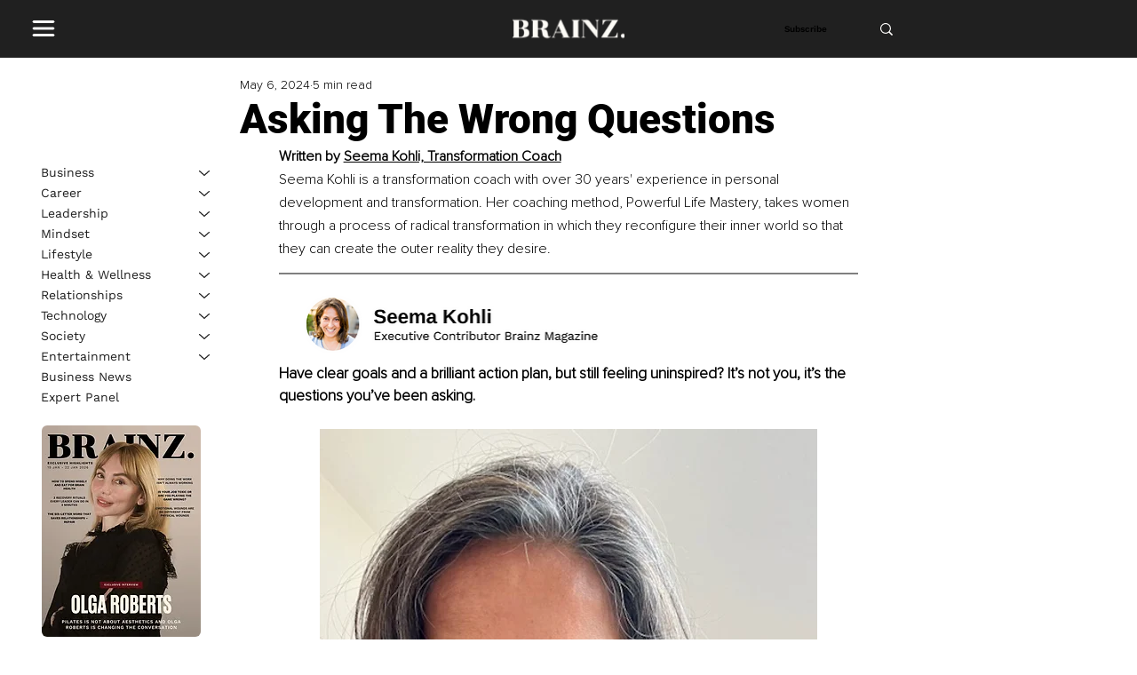

--- FILE ---
content_type: text/html; charset=utf-8
request_url: https://www.google.com/recaptcha/api2/aframe
body_size: 268
content:
<!DOCTYPE HTML><html><head><meta http-equiv="content-type" content="text/html; charset=UTF-8"></head><body><script nonce="TGNUMqeT7LexiVCqQrOYcw">/** Anti-fraud and anti-abuse applications only. See google.com/recaptcha */ try{var clients={'sodar':'https://pagead2.googlesyndication.com/pagead/sodar?'};window.addEventListener("message",function(a){try{if(a.source===window.parent){var b=JSON.parse(a.data);var c=clients[b['id']];if(c){var d=document.createElement('img');d.src=c+b['params']+'&rc='+(localStorage.getItem("rc::a")?sessionStorage.getItem("rc::b"):"");window.document.body.appendChild(d);sessionStorage.setItem("rc::e",parseInt(sessionStorage.getItem("rc::e")||0)+1);localStorage.setItem("rc::h",'1768995362954');}}}catch(b){}});window.parent.postMessage("_grecaptcha_ready", "*");}catch(b){}</script></body></html>

--- FILE ---
content_type: application/javascript
request_url: https://prism.app-us1.com/?a=801031931&u=https%3A%2F%2Fwww.brainzmagazine.com%2Fpost%2Fasking-the-wrong-questions
body_size: 123
content:
window.visitorGlobalObject=window.visitorGlobalObject||window.prismGlobalObject;window.visitorGlobalObject.setVisitorId('5ba7fc56-db0e-4a4d-9c40-2ba99ccf17fe', '801031931');window.visitorGlobalObject.setWhitelistedServices('tracking', '801031931');